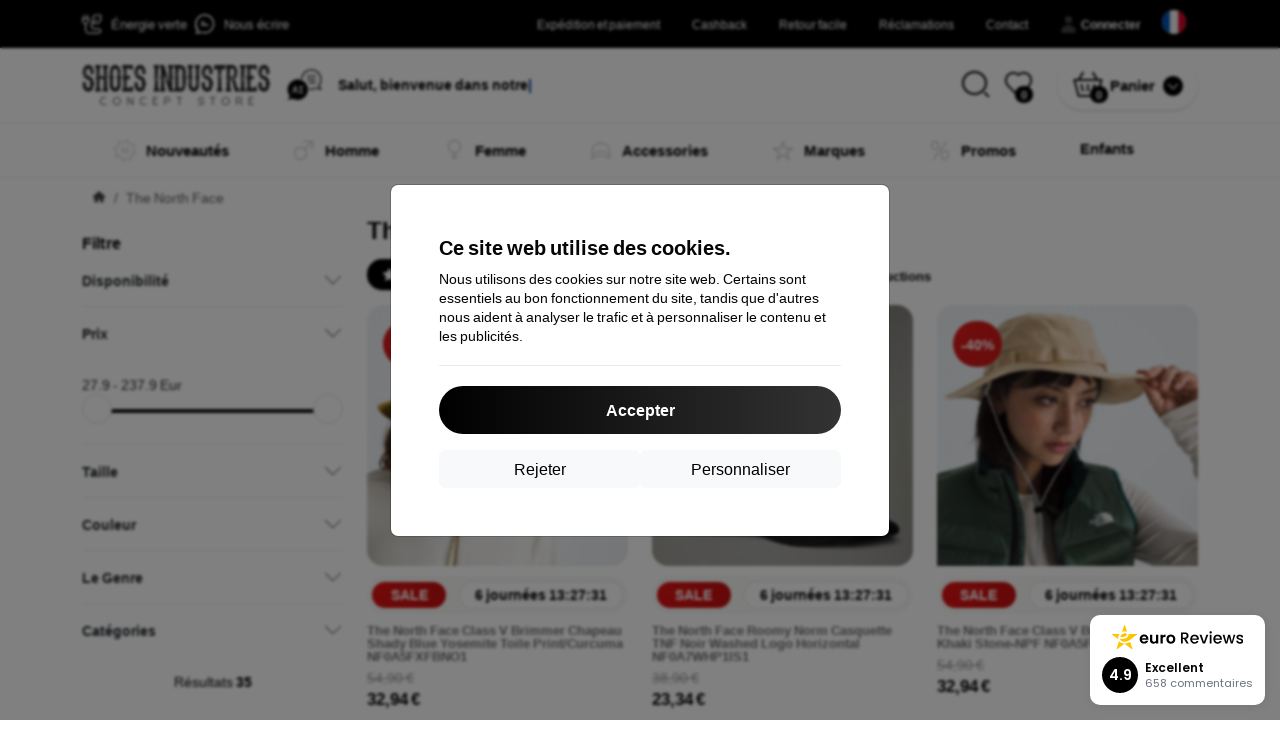

--- FILE ---
content_type: text/html; charset=utf-8
request_url: https://shoesindustries.fr/v/210/the-north-face
body_size: 14296
content:


<!DOCTYPE html>
<html lang="sk" xml:lang="sk">
<head>

    <script type="text/javascript">

        window.dataLayer = window.dataLayer || [];
        window.gtag = window.gtag || function () { dataLayer.push(arguments); };

        window.gtag('consent', 'default', {
            ad_storage: "denied",
            ad_user_data: "denied",
            ad_personalization: "denied",
            personalization_storage: "denied",
            analytics_storage: "denied",
            functionality_storage: "granted",
            security_storage: "granted",
            wait_for_update: 1000
        });
    </script>

    <script>
(function(w,d,s,l,i){w[l]=w[l]||[];w[l].push({'gtm.start': 
new Date().getTime(),event:'gtm.js'});var f=d.getElementsByTagName(s)[0], 
j=d.createElement(s),dl=l!='dataLayer'?'&l='+l:'';j.async=true;j.src= 
'https://www.googletagmanager.com/gtm.js?id='+i+dl;f.parentNode.insertBefore(j,f); 
})(window,document,'script','dataLayer','GTM-TMZQHDC2'); 
</script>


    <meta charset="utf-8" />
    <meta name="viewport" content="width=device-width, initial-scale=1.0">

    <title>The North Face</title>
    



    <link href="/Content/site?v=SGogqh9croTysid6M4lZGDn8Exo8cZXq6mUft9cjWQo1" rel="stylesheet"/>


    <link rel="canonical" href="https://shoesindustries.fr/v/210/the-north-face" />

    <link rel="icon" href="/Content/klient/shoesindustries/Images/favicons/favicon.ico" type="image/x-icon">
    <link rel="apple-touch-icon" sizes="57x57" href="/Content/klient/shoesindustries/Images/favicons/apple-icon-57x57.png">
    <link rel="apple-touch-icon" sizes="60x60" href="/Content/klient/shoesindustries/Images/favicons/apple-icon-60x60.png">
    <link rel="apple-touch-icon" sizes="72x72" href="/Content/klient/shoesindustries/Images/favicons/apple-icon-72x72.png">
    <link rel="apple-touch-icon" sizes="76x76" href="/Content/klient/shoesindustries/Images/favicons/apple-icon-76x76.png">
    <link rel="apple-touch-icon" sizes="114x114" href="/Content/klient/shoesindustries/Images/favicons/apple-icon-114x114.png">
    <link rel="apple-touch-icon" sizes="120x120" href="/Content/klient/shoesindustries/Images/favicons/apple-icon-120x120.png">
    <link rel="apple-touch-icon" sizes="144x144" href="/Content/klient/shoesindustries/Images/favicons/apple-icon-144x144.png">
    <link rel="apple-touch-icon" sizes="152x152" href="/Content/klient/shoesindustries/Images/favicons/apple-icon-152x152.png">
    <link rel="apple-touch-icon" sizes="180x180" href="/Content/klient/shoesindustries/Images/favicons/apple-icon-180x180.png">
    <link rel="icon" type="image/png" sizes="192x192" href="/Content/klient/shoesindustries/Images/favicons/android-icon-192x192.png">
    <link rel="icon" type="image/png" sizes="32x32" href="/Content/klient/shoesindustries/Images/favicons/favicon-32x32.png">
    <link rel="icon" type="image/png" sizes="96x96" href="/Content/klient/shoesindustries/Images/favicons/favicon-96x96.png">
    <link rel="icon" type="image/png" sizes="16x16" href="/Content/klient/shoesindustries/Images/favicons/favicon-16x16.png">
    <link rel="manifest" href="/manifest.json">
    <meta name="msapplication-TileColor" content="#ffffff">
    <meta name="msapplication-TileImage" content="/Content/klient/shoesindustries/Images/favicons/ms-icon-144x144.png">

    <meta name="theme-color" content="#000000">
    <meta name="msapplication-navbutton-color" content="#000000">
    <meta name="apple-mobile-web-app-status-bar-style" content="#000000">


    <link rel="author" href="http://eurion.sk" />
    <link rel="publisher" href="http://eurion.sk" />
    <meta name="application-name" content="eurion-shop" />
    <meta name="generator" content="eurion-shop" />

    <meta name="robots" content="index, follow" />

    <meta name="description" content="" />
    <meta name="keywords" content="" />

    

    <meta name="google-site-verification" content="5LYo7jxKiDLZUrZARLkIm3GhltXw9-tA85Xe_vAIxwc" />
<meta name="google-site-verification" content="BHX8vUl--ripqCOmfa9RSz8Qg91UK0nnrHbcsnxcui0" />
<meta name="facebook-domain-verification" content="dgl5pephsgckil5eux3kzj99ysci9e" />

    
</head>
<body>

    <noscript><iframe src="https://www.googletagmanager.com/ns.html?id=GTM-TMZQHDC2" height="0" width="0" style="display:none;visibility:hidden"> </noscript>

    <div id="ETM-WGT-a172fb41-77b7-4163-9f38-547dc7da5933"></div><script defer src="https://euro.reviews/widget/shops-group/a172fb41-77b7-4163-9f38-547dc7da5933/js"></script>


    <div class="smdWrapperTag"></div>

    

<div id="cookieModal" class="modal" data-easein="bounceDownIn" tabindex="-1"  data-bs-keyboard="false">
    <div class="modal-dialog modal-dialog-centered  ">
        <div class="modal-content">
            <div class="p-5">
                <div class="fw-bold fs-5 mb-2">
                    Ce site web utilise des cookies.
                </div>
                <div  >
                    Nous utilisons des cookies sur notre site web. Certains sont essentiels au bon fonctionnement du site, tandis que d&#39;autres nous aident &#224; analyser le trafic et &#224; personnaliser le contenu et les publicit&#233;s.
                </div>
                <hr />
                <button data-bs-dismiss="modal" class="btn btn-primary flex-grow-1 accept-cookie-btn w-100 order-md-last">Accepter</button>
                <div class="d-flex flex-column flex-md-row align-items-center gap-1 mt-3">
                    <a href="/cookies" class="btn settings-cookie-btn btn-light flex-grow-1 w-100"> Personnaliser </a>
                    <button data-bs-dismiss="modal" class="btn btn-light flex-grow-1 deny-cookie-btn w-100 order-md-first">Rejeter</button>
                </div>
            </div>
        </div>
    </div>
</div>


 

    
    


    <div id="messages">
        
    </div>

<form action="/Account/LogOff" class="navbar-right" id="logoutForm" method="post"><input id="returnDivizia" name="returnDivizia" type="hidden" value="base" /></form>

    <header class="header d-flex flex-column w-100">
        <div class="header__top-panel d-none d-md-block">
            <div class="container">
                <div class="d-flex flex-wrap flex-lg-nowrap w-100 align-items-center justify-content-between">
                    <div class="header__top-panel--left mb-2 mb-lg-0">
                        <div class="d-flex">
<div class="d-flex align-items-center me-2">
<div class="me-1"><img src="/Content/icons/green-energy.svg"></div>
<div><a href="/green-energy">Énergie verte</a></div>
</div>
<div class="d-flex align-items-center">
<div class="me-1"><img src="/Content/klient/shoesindustries/images/envelope.svg"></div>
<div><a href="/contact">Nous écrire</a></div>
</div>
</div>

                    </div>
                    <div class="header__top-panel--right d-flex align-items-center">
                        <div class="d-flex flex-wrap align-items-center justify-content-end me-3">
                            <div class="header__top-panel-pages me-3 d-flex">
                                <a class="first" href="/ShippingPayment">Expédition et paiement</a><a class="first" href="/cashback">Cashback</a><a class="first" href="/Return">Retour facile</a><a class="first" href="/Claim">Réclamations</a><a class="first" href="/contact">Contact</a>
                            </div>

                                <a href="/Account/Login?returnDivizia=base" Class="btn-konto fw-bold d-flex align-items-center">
                                    <i Class="store-icon-user2 text-md me-1"></i>
                                    Connecter
                                </a>
                        </div>
                        <div class="dropdown site-control cursor-pointer"><div class="dropdown-toggle cursor-pointer" data-bs-toggle="dropdown"><span class="show"></span><span class="lang lang-fr"></span></div><div class="dropdown-menu dropdown-menu-end"><div class="text-center fw-bold py-2 control-title">Language</div><div class="lang-control"><span>Français</span> <a href="/lang/init/sk">Slovensky</a><a href="/lang/init/cz">Česky</a><a href="/lang/init/hu">Magyar</a><a href="/lang/init/de">Deutsch</a><a href="/lang/init/at">Deutsch</a><a href="/lang/init/gb">English</a><a href="/lang/init/eu">English</a><a href="/lang/init/pl">Polskie</a><a href="/lang/init/ro">Română</a><a href="/lang/init/hr">Hrvatski</a><a href="/lang/init/hr2">Hrvatski</a><a href="/lang/init/si">Slovenščina</a><a href="/lang/init/be">Français</a><a href="/lang/init/it">Italiano</a><a href="/lang/init/nl">Dutch</a><a href="/lang/init/bg">български</a><a href="/lang/init/es">Español</a><a href="/lang/init/gr">Griego</a><a href="/lang/init/dk">Dansk</a><a href="/lang/init/fi">Suomi</a><a href="/lang/init/se">Svenskt</a><a href="/lang/init/pt">Português</a></div><div class="text-center fw-bold py-2 control-title">Nous sommes en</div><div class="domain-control"><a href="https://ShoesIndustries.sk"><span class="lang lang-sk"></span><span>ShoesIndustries.sk</span></a><a href="https://ShoesIndustries.cz"><span class="lang lang-cz"></span><span>ShoesIndustries.cz</span></a><a href="https://ShoesIndustries.hu"><span class="lang lang-hu"></span><span>ShoesIndustries.hu</span></a><a href="https://ShoesIndustries.ro"><span class="lang lang-ro"></span><span>ShoesIndustries.ro</span></a><a href="https://ShoesIndustries.de"><span class="lang lang-de"></span><span>ShoesIndustries.de</span></a><a href="https://ShoesIndustries.at"><span class="lang lang-at"></span><span>ShoesIndustries.at</span></a><a href="https://ShoesIndustries.fr"><span class="lang lang-fr"></span><span>ShoesIndustries.fr</span></a><a href="https://ShoesIndustries.it"><span class="lang lang-it"></span><span>ShoesIndustries.it</span></a><a href="https://ShoesIndustries.es"><span class="lang lang-es"></span><span>ShoesIndustries.es</span></a><a href="https://ShoesIndustries.hr"><span class="lang lang-hr"></span><span>ShoesIndustries.hr</span></a><a href="https://ShoesIndustries.si"><span class="lang lang-si"></span><span>ShoesIndustries.si</span></a><a href="https://ShoesIndustries.gr"><span class="lang lang-gr"></span><span>ShoesIndustries.gr</span></a><a href="https://ShoesIndustries.com"><span class="lang lang-eu"></span><span>ShoesIndustries.com</span></a></div></div></div>
                    </div>
                </div>
            </div>
        </div>
        <div class="header__mobile-menu d-md-none">
            <div class="container px-3">
                <div class="d-flex w-100 justify-content-between">
                    <div class="d-flex align-items-center">
                        <div class="header__mobile-menu-icon d-flex flex-column align-items-center btn-toggle-canvas">
                            <div id="nav-icon">
                                <span></span>
                                <span></span>
                                <span></span>
                            </div>
                            <span>MENU</span>
                        </div>
                        <div class="mobile-menu-logo ms-3">
                            <div><a href="/"><img src="/Content/klient/shoesindustries/Images/store_logo.svg" alt="Shoesindustries.fr"></a></div>

                        </div>
                    </div>
                    <div class="d-flex align-items-center">
                        <div class="header-mobile-control btn-toggle-search header-mobile-control-spacing">
                            <i class="store-icon-searchx icon-search"></i>
                        </div>
                        <div class="header-mobile-control header-mobile-control-spacing">
                                <a href="/Account/Login?returnDivizia=base"><i class="store-icon-user"></i> </a>

                        </div>
                        <div class="header-mobile-control">
                            <a class="header-mobile-link" href="/cart">
                                <i class="store-icon-shopping-cart-solid"></i>
                                <span class="badge">0</span>
                            </a>
                        </div>
                    </div>
                </div>
            </div>
        </div>
        <div class="header__main-panel">
            <div class="container">
                <div class="d-flex justify-content-between align-items-center">
                    <div class="header__logo-col d-none d-md-block">
                        <div class="header__logo" id="logo">
                            <div><a href="/"><img src="/Content/klient/shoesindustries/Images/store_logo.svg" alt="Shoesindustries.fr"></a></div>
        
            <div Class="ai-bar">
                <a href="/maven">
                    <div class="d-flex">
                        <div>
                            <img src="/Content/maven/s1icon.webp"  />
                        </div>
                        <div class="ai-content">
                            <span id="typed3"></span>
                        </div>
                    </div>
                </a>
            </div>
        
                        </div>
                    </div>
                    <div Class="header__search-col px-md-0 d-none d-md-block mb-3 mb-md-0">
                        <div id="search-control" Class="search-control ">
                            <form method="get" action="/katalog">
                                <div Class="d-flex align-items-center">
                                    <input autocomplete="off" class="form-control" id="q" name="q" placeholder="Recherche " type="text" value="" />
                                    <Button type="submit" Class="btn-search d-flex align-items-center"><i Class="store-icon-searchx"></i></Button>
                                </div>
                            </form>
                            <div id="search-suggestion" Class="d-none"></div>

                        </div>
                        <div id="search-drop" Class="d-none"></div>
                    </div>
                    <div Class="header-cart-col d-none d-md-block">
                        <div Class="user-panel d-flex align-items-center">
                            <div class="user-controls d-flex align-items-center"><a href="/oblubene"><i class="store-icon-heart-solid"></i><span class="badge"><span class="count-oblubene">0</span></span></a></div>
                            <div id="kosik-control">
                                <div>
                                    <a class="btn-kosik" href="/cart">
                                        <div class="btn-kosik-icon">
                                            <i class="store-icon-shopping-cart-solid me-2"></i>
                                            <span Class="badge">0</span>
                                        </div>
                                        <div>
                                            <span class="btn-kosik-text">
Panier                                            </span>
                                        </div>
                                    </a>
                                </div>
                                <div Class="dropdown">
                                    <button id="btn-mini-kosik" Class="btn dropdown-toggle btn-kosik hidden-xs no-caret" data-bs-toggle="dropdown" type="button">
                                        <i Class="store-icon-angle-down-solid"></i>
                                    </button>
                                    <div Class="dropdown-menu dropdown-menu-end mini-kosik-dropdown-menu" role="menu" aria-labelledby="btn-mini-kosik">
                                        <div id="mini-kosik-data"></div>
                                    </div>
                                </div>

                            </div>
                        </div>
                    </div>
                </div>
            </div>
        </div>
        <div Class="header__main-menu">
            <div Class="container">
                <nav id="navigation" Class="navigation">
                    <div Class="nav-menus-wrapper">
                        <div Class="header__mobile-header d-flex mobile-controls d-md-none justify-content-between align-items-center  ">
                            <div>
                                <div class="dropdown site-control cursor-pointer"><div class="dropdown-toggle cursor-pointer" data-bs-toggle="dropdown"><span class="show"></span><span class="lang lang-fr"></span></div><div class="dropdown-menu dropdown-menu-end"><div class="text-center fw-bold py-2 control-title">Language</div><div class="lang-control"><span>Français</span> <a href="/lang/init/sk">Slovensky</a><a href="/lang/init/cz">Česky</a><a href="/lang/init/hu">Magyar</a><a href="/lang/init/de">Deutsch</a><a href="/lang/init/at">Deutsch</a><a href="/lang/init/gb">English</a><a href="/lang/init/eu">English</a><a href="/lang/init/pl">Polskie</a><a href="/lang/init/ro">Română</a><a href="/lang/init/hr">Hrvatski</a><a href="/lang/init/hr2">Hrvatski</a><a href="/lang/init/si">Slovenščina</a><a href="/lang/init/be">Français</a><a href="/lang/init/it">Italiano</a><a href="/lang/init/nl">Dutch</a><a href="/lang/init/bg">български</a><a href="/lang/init/es">Español</a><a href="/lang/init/gr">Griego</a><a href="/lang/init/dk">Dansk</a><a href="/lang/init/fi">Suomi</a><a href="/lang/init/se">Svenskt</a><a href="/lang/init/pt">Português</a></div><div class="text-center fw-bold py-2 control-title">Nous sommes en</div><div class="domain-control"><a href="https://ShoesIndustries.sk"><span class="lang lang-sk"></span><span>ShoesIndustries.sk</span></a><a href="https://ShoesIndustries.cz"><span class="lang lang-cz"></span><span>ShoesIndustries.cz</span></a><a href="https://ShoesIndustries.hu"><span class="lang lang-hu"></span><span>ShoesIndustries.hu</span></a><a href="https://ShoesIndustries.ro"><span class="lang lang-ro"></span><span>ShoesIndustries.ro</span></a><a href="https://ShoesIndustries.de"><span class="lang lang-de"></span><span>ShoesIndustries.de</span></a><a href="https://ShoesIndustries.at"><span class="lang lang-at"></span><span>ShoesIndustries.at</span></a><a href="https://ShoesIndustries.fr"><span class="lang lang-fr"></span><span>ShoesIndustries.fr</span></a><a href="https://ShoesIndustries.it"><span class="lang lang-it"></span><span>ShoesIndustries.it</span></a><a href="https://ShoesIndustries.es"><span class="lang lang-es"></span><span>ShoesIndustries.es</span></a><a href="https://ShoesIndustries.hr"><span class="lang lang-hr"></span><span>ShoesIndustries.hr</span></a><a href="https://ShoesIndustries.si"><span class="lang lang-si"></span><span>ShoesIndustries.si</span></a><a href="https://ShoesIndustries.gr"><span class="lang lang-gr"></span><span>ShoesIndustries.gr</span></a><a href="https://ShoesIndustries.com"><span class="lang lang-eu"></span><span>ShoesIndustries.com</span></a></div></div></div>
                            </div>
                            <div class="user-controls d-flex align-items-center"><a href="/oblubene"><i class="store-icon-heart-solid"></i><span class="badge"><span class="count-oblubene">0</span></span></a></div>
                            <div> <Span Class='nav-menus-wrapper-close-button'><i class="store-icon-times-solid"></i></Span></div>
                        </div>
                        <ul Class="nav-menu navigation-links">
                            <li><a class="" href="/new"><i class="mi mi-new"></i><span>Nouveautés</span></a></li><li><a class="expander" href="/Catalogue/420/homme"><i class="mi mi-male"></i><span>Homme</span></a><div class="megamenu-panel"><div class="megamenu-lists"><ul class="megamenu-list list-col-3"><li class="megamenu-list-title"><a href="/Catalogue/429/chaussure">Chaussure</a></li><li><a href="/Catalogue/430/baskets">Baskets</a></li><li><a href="/Catalogue/431/chaussures">Chaussures</a></li><li><a href="/Catalogue/432/claquettes">Claquettes</a></li></ul><ul class="megamenu-list list-col-3"><li class="megamenu-list-title"><a href="/Catalogue/433/vetements">Vêtements</a></li><li><a href="/Catalogue/434/t-shirts-et-chemises">T-shirts et chemises</a></li><li><a href="/Catalogue/435/sweatshirts-et-pulls">Sweatshirts et pulls</a></li><li><a href="/Catalogue/436/pantalons">Pantalons</a></li><li><a href="/Catalogue/442/vestes-et-manteaux">Vestes et manteaux</a></li><li><a href="/Catalogue/443/maillots-de-bain">Maillots de bain</a></li><li><a href="/Catalogue/510/chemises">Chemises</a></li><li><a href="/Catalogue/522/pantalons">Pantalons</a></li><li><a href="/Catalogue/531/gilet">Gilet</a></li><li><a href="/Catalogue/529/shorts">Shorts</a></li></ul><div class="megamenu-list list-col-3"><div class="brands-title">Marques préférées</div><div id="brands-menu420" class="brands-menu"><ul><li><a href="/Catalogue/420/homme?v=201"><img data-src="https://shoesindustries.com/assets/1/converse1.png" alt="Converse" /></a></li><li><a href="/Catalogue/420/homme?v=202"><img data-src="https://shoesindustries.com/assets/1/puma1.png" alt="Puma" /></a></li><li><a href="/Catalogue/420/homme?v=203"><img data-src="https://shoesindustries.com/assets/1/newbalance1.png" alt="New Balance" /></a></li><li><a href="/Catalogue/420/homme?v=205"><img data-src="https://shoesindustries.com/assets/1/fullhardy1.png" alt="Fullhardy" /></a></li><li><a href="/Catalogue/420/homme?v=206"><img data-src="https://shoesindustries.com/assets/1/zapatos1.png" alt="Zapatos" /></a></li><li><a href="/Catalogue/420/homme?v=207"><img data-src="https://shoesindustries.com/assets/1/newera1.png" alt="New Era" /></a></li><li><a href="/Catalogue/420/homme?v=209"><img data-src="https://shoesindustries.com/assets/1/drmartens1.png" alt="Dr.Martens" /></a></li><li><a href="/Catalogue/420/homme?v=210"><img data-src="https://shoesindustries.com/assets/loga/tnf.png" alt="The North Face" /></a></li><li><a href="/Catalogue/420/homme?v=215"><img data-src="https://shoesindustries.com/assets/1/rains1.png" alt="Rains" /></a></li><li><a href="/Catalogue/420/homme?v=217"><img data-src="https://shoesindustries.com/assets/1/carhartt1.png" alt="Carhartt WIP" /></a></li><li><a href="/Catalogue/420/homme?v=218"><img data-src="https://shoesindustries.com/assets/1/sneaky1.png" alt="Sneaky" /></a></li><li><a href="/Catalogue/420/homme?v=222"><img data-src="https://shoesindustries.com/assets/1/shoesindustries1.png" alt="Shoes Industries" /></a></li><li><a href="/Catalogue/420/homme?v=229"><img data-src="https://shoesindustries.com/assets/1/huf1.png" alt="Huf" /></a></li><li><a href="/Catalogue/420/homme?v=230"><img data-src="https://shoesindustries.com/assets/1/market1.png" alt="Chinatown Market" /></a></li><li><a href="/Catalogue/420/homme?v=237"><img data-src="https://shoesindustries.com/assets/1/on1.png" alt="On Running" /></a></li><li><a href="/Catalogue/420/homme?v=251"><img data-src="https://shoesindustries.com/assets/1/komono1.png" alt="Komono" /></a></li><li><a href="/Catalogue/420/homme?v=252"><img data-src="https://shoesindustries.com/assets/1/cariuma1.png" alt="Cariuma" /></a></li><li><a href="/Catalogue/420/homme?v=256"><img data-src="https://shoesindustries.com/assets/1/Lundhags.png" alt="Lundhags" /></a></li><li><a href="/Catalogue/420/homme?v=257"><img data-src="https://shoesindustries.com/assets/1/D.Franklin.png" alt="D.Franklin" /></a></li></ul></div></div></div></div><i class="expnd store-icon-menu-plus"></i></li><li><a class="expander" href="/Catalogue/421/femme"><i class="mi mi-female"></i><span>Femme</span></a><div class="megamenu-panel"><div class="megamenu-lists"><ul class="megamenu-list list-col-3"><li class="megamenu-list-title"><a href="/Catalogue/438/chaussure">Chaussure</a></li><li><a href="/Catalogue/439/baskets">Baskets</a></li><li><a href="/Catalogue/440/chaussures">Chaussures</a></li><li><a href="/Catalogue/441/claquettes">Claquettes</a></li></ul><ul class="megamenu-list list-col-3"><li class="megamenu-list-title"><a href="/Catalogue/437/vetements">Vêtements</a></li><li><a href="/Catalogue/528/pantalons">Pantalons</a></li><li><a href="/Catalogue/446/t-shirts-et-chemises">T-shirts et chemises</a></li><li><a href="/Catalogue/447/sweatshirts-et-pulls">Sweatshirts et pulls</a></li><li><a href="/Catalogue/448/pantalons">Pantalons</a></li><li><a href="/Catalogue/449/vestes-et-manteaux">Vestes et manteaux</a></li><li><a href="/Catalogue/530/shorts">Shorts</a></li></ul><div class="megamenu-list list-col-3"><div class="brands-title">Marques préférées</div><div id="brands-menu421" class="brands-menu"><ul><li><a href="/Catalogue/421/femme?v=196"><img data-src="https://shoesindustries.com/assets/1/arkk1.png" alt="ARKK Copenhagen" /></a></li><li><a href="/Catalogue/421/femme?v=201"><img data-src="https://shoesindustries.com/assets/1/converse1.png" alt="Converse" /></a></li><li><a href="/Catalogue/421/femme?v=202"><img data-src="https://shoesindustries.com/assets/1/puma1.png" alt="Puma" /></a></li><li><a href="/Catalogue/421/femme?v=203"><img data-src="https://shoesindustries.com/assets/1/newbalance1.png" alt="New Balance" /></a></li><li><a href="/Catalogue/421/femme?v=205"><img data-src="https://shoesindustries.com/assets/1/fullhardy1.png" alt="Fullhardy" /></a></li><li><a href="/Catalogue/421/femme?v=206"><img data-src="https://shoesindustries.com/assets/1/zapatos1.png" alt="Zapatos" /></a></li><li><a href="/Catalogue/421/femme?v=207"><img data-src="https://shoesindustries.com/assets/1/newera1.png" alt="New Era" /></a></li><li><a href="/Catalogue/421/femme?v=209"><img data-src="https://shoesindustries.com/assets/1/drmartens1.png" alt="Dr.Martens" /></a></li><li><a href="/Catalogue/421/femme?v=210"><img data-src="https://shoesindustries.com/assets/loga/tnf.png" alt="The North Face" /></a></li><li><a href="/Catalogue/421/femme?v=213"><img data-src="https://shoesindustries.com/assets/1/vans1.png" alt="Vans" /></a></li><li><a href="/Catalogue/421/femme?v=215"><img data-src="https://shoesindustries.com/assets/1/rains1.png" alt="Rains" /></a></li><li><a href="/Catalogue/421/femme?v=217"><img data-src="https://shoesindustries.com/assets/1/carhartt1.png" alt="Carhartt WIP" /></a></li><li><a href="/Catalogue/421/femme?v=218"><img data-src="https://shoesindustries.com/assets/1/sneaky1.png" alt="Sneaky" /></a></li><li><a href="/Catalogue/421/femme?v=222"><img data-src="https://shoesindustries.com/assets/1/shoesindustries1.png" alt="Shoes Industries" /></a></li><li><a href="/Catalogue/421/femme?v=225"><img data-src="https://shoesindustries.com/assets/1/champion1.png" alt="Champion" /></a></li><li><a href="/Catalogue/421/femme?v=229"><img data-src="https://shoesindustries.com/assets/1/huf1.png" alt="Huf" /></a></li><li><a href="/Catalogue/421/femme?v=237"><img data-src="https://shoesindustries.com/assets/1/on1.png" alt="On Running" /></a></li><li><a href="/Catalogue/421/femme?v=251"><img data-src="https://shoesindustries.com/assets/1/komono1.png" alt="Komono" /></a></li><li><a href="/Catalogue/421/femme?v=252"><img data-src="https://shoesindustries.com/assets/1/cariuma1.png" alt="Cariuma" /></a></li><li><a href="/Catalogue/421/femme?v=256"><img data-src="https://shoesindustries.com/assets/1/Lundhags.png" alt="Lundhags" /></a></li><li><a href="/Catalogue/421/femme?v=257"><img data-src="https://shoesindustries.com/assets/1/D.Franklin.png" alt="D.Franklin" /></a></li></ul></div></div></div></div><i class="expnd store-icon-menu-plus"></i></li><li><a class="expander" href="/Catalogue/422/accessories"><i class="mi mi-cap"></i><span>Accessories</span></a><div class="megamenu-panel"><div class="megamenu-lists"><ul class="megamenu-list list-col-2"><li class="megamenu-list-title"><a href="/Catalogue/494/accessories">Accessories</a></li><li><a href="/Catalogue/504/echarpes">Écharpes</a></li><li><a href="/Catalogue/509/chapeaux">Chapeaux</a></li><li><a href="/Catalogue/490/entretien-des-chaussures">Entretien des chaussures</a></li><li><a href="/Catalogue/476/sacs-et-sacs-a-dos">Sacs et sacs à dos</a></li><li><a href="/Catalogue/472/casquettes-et-bouchons">Casquettes et bouchons</a></li><li><a href="/Catalogue/477/sunglasses">SUNGLASSES</a></li><li><a href="/Catalogue/474/ceintures">Ceintures</a></li><li><a href="/Catalogue/475/portefeuilles">Portefeuilles</a></li><li><a href="/Catalogue/473/chaussettes">Chaussettes</a></li><li><a href="/Catalogue/496/sacs-banane">Sacs banane</a></li><li><a href="/Catalogue/527/accessories">Accessories</a></li></ul><div class="megamenu-list list-col-2"><div class="brands-title">Marques préférées</div><div id="brands-menu422" class="brands-menu"><ul><li><a href="/Catalogue/422/accessories?v=202"><img data-src="https://shoesindustries.com/assets/1/puma1.png" alt="Puma" /></a></li><li><a href="/Catalogue/422/accessories?v=205"><img data-src="https://shoesindustries.com/assets/1/fullhardy1.png" alt="Fullhardy" /></a></li><li><a href="/Catalogue/422/accessories?v=206"><img data-src="https://shoesindustries.com/assets/1/zapatos1.png" alt="Zapatos" /></a></li><li><a href="/Catalogue/422/accessories?v=207"><img data-src="https://shoesindustries.com/assets/1/newera1.png" alt="New Era" /></a></li><li><a href="/Catalogue/422/accessories?v=210"><img data-src="https://shoesindustries.com/assets/loga/tnf.png" alt="The North Face" /></a></li><li><a href="/Catalogue/422/accessories?v=215"><img data-src="https://shoesindustries.com/assets/1/rains1.png" alt="Rains" /></a></li><li><a href="/Catalogue/422/accessories?v=217"><img data-src="https://shoesindustries.com/assets/1/carhartt1.png" alt="Carhartt WIP" /></a></li><li><a href="/Catalogue/422/accessories?v=218"><img data-src="https://shoesindustries.com/assets/1/sneaky1.png" alt="Sneaky" /></a></li><li><a href="/Catalogue/422/accessories?v=222"><img data-src="https://shoesindustries.com/assets/1/shoesindustries1.png" alt="Shoes Industries" /></a></li><li><a href="/Catalogue/422/accessories?v=229"><img data-src="https://shoesindustries.com/assets/1/huf1.png" alt="Huf" /></a></li><li><a href="/Catalogue/422/accessories?v=237"><img data-src="https://shoesindustries.com/assets/1/on1.png" alt="On Running" /></a></li><li><a href="/Catalogue/422/accessories?v=251"><img data-src="https://shoesindustries.com/assets/1/komono1.png" alt="Komono" /></a></li><li><a href="/Catalogue/422/accessories?v=252"><img data-src="https://shoesindustries.com/assets/1/cariuma1.png" alt="Cariuma" /></a></li><li><a href="/Catalogue/422/accessories?v=253"><img data-src="https://shoesindustries.com/assets/1/JM1.png" alt="Jason Markk" /></a></li><li><a href="/Catalogue/422/accessories?v=254"><img data-src="https://shoesindustries.com/assets/1/capslab.png" alt="Capslab" /></a></li><li><a href="/Catalogue/422/accessories?v=255"><img data-src="https://shoesindustries.com/assets/1/goorinbros.png" alt="Goorin Bros" /></a></li><li><a href="/Catalogue/422/accessories?v=256"><img data-src="https://shoesindustries.com/assets/1/Lundhags.png" alt="Lundhags" /></a></li><li><a href="/Catalogue/422/accessories?v=257"><img data-src="https://shoesindustries.com/assets/1/D.Franklin.png" alt="D.Franklin" /></a></li></ul></div></div></div></div><i class="expnd store-icon-menu-plus"></i></li><li><a class="expander" href="/Catalogue/415/marques"><i class="mi mi-star"></i><span>Marques</span></a><div class="megamenu-panel"><div class="megamenu-lists"><ul class="megamenu-list list-col-3"><li class="megamenu-list-title megamenu-list-title-range">A-D</li><li><a href="/v/217/carhartt-wip">Carhartt WIP</a></li><li><a href="/v/254/">Capslab</a></li><li><a href="/v/252/">Cariuma</a></li><li><a href="/v/230/chinatown-market">Chinatown Market</a></li><li><a href="/v/201/converse">Converse</a></li><li><a href="/v/257/">D.Franklin</a></li><li><a href="/v/209/dr-martens">Dr.Martens</a></li></ul><ul class="megamenu-list list-col-3"><li class="megamenu-list-title megamenu-list-title-range">E-H</li><li><a href="/v/205/fullhardy">Fullhardy</a></li><li><a href="/v/229/huf">HUF</a></li><li><a href="/v/255/">Goorin Bros.</a></li></ul><ul class="megamenu-list list-col-3"><li class="megamenu-list-title megamenu-list-title-range">I-L</li><li><a href="/v/253/">Jason Markk</a></li><li><a href="/v/251/">Komono</a></li><li><a href="/v/256/">Lundhags</a></li></ul><ul class="megamenu-list list-col-3"><li class="megamenu-list-title megamenu-list-title-range">M-P</li><li><a href="/v/203/new-balance">New Balance</a></li><li><a href="/Catalogue/461/new-era">New Era</a></li><li><a href="/v/237/">On Running</a></li><li><a href="/v/202/puma">Puma</a></li></ul><ul class="megamenu-list list-col-3"><li class="megamenu-list-title megamenu-list-title-range">Q-T</li><li><a href="/v/215/rains">Rains</a></li><li><a href="/v/218/sneaky">Sneaky</a></li><li><a href="/v/210/the-north-face">The North Face</a></li></ul><ul class="megamenu-list list-col-3"><li class="megamenu-list-title megamenu-list-title-range">U-Z</li><li><a href="/v/213/vans">Vans</a></li><li><a href="/v/206/zapatos">Zapatos</a></li></ul></div></div><i class="expnd store-icon-menu-plus"></i></li><li><a class="expander" href="/shopall?z=1"><i class="mi mi-percent"></i><span>Promos</span></a><div class="megamenu-panel"><div class="megamenu-lists"><ul class="megamenu-list list-col-3"><li class="megamenu-list-title megamenu-list-title-range"><a href="/shopall?z=1">Selon le montant de la remise</a></li></li><li><a href="/shopall?z=1">Tous</a></li><li><a href="/shopall?z=10">Remises de 10%</a></li><li><a href="/shopall?z=30">Remises de 30%</a></li><li><a href="/shopall?z=50">Remises de 50%</a></li><li class="megamenu-list-title megamenu-list-title-range"><a href="/shopall?z=321">Remises spéciales</a></li></li><li><a href="/shopall?z=321">Offres spéciales </a></li></ul><ul class="megamenu-list list-col-3"><li class="megamenu-list-title megamenu-list-title-range"><a href="#">Remises selon les catégories</a></li><li><a href="/Catalogue/420/homme?z=1">Homme</a></li><li><a href="/Catalogue/421/femme?z=1">Femme</a></li><li><a href="/Catalogue/422/accessories?z=1">Accessories</a></li></ul><div class="megamenu-list list-col-3"><div class="brands-title">Remises selon la marque </div><div id="brands-menu416" class="brands-menu"><ul><li><a href="/shopall?v=217&z=1"><img data-src="https://shoesindustries.com/assets/1/carhartt1.png" alt="Carhartt WIP" /></a></li><li><a href="/shopall?v=237&z=1"><img data-src="https://shoesindustries.com/assets/1/on1.png" alt="On Running" /></a></li><li><a href="/shopall?v=209&z=1"><img data-src="https://shoesindustries.com/assets/1/drmartens1.png" alt="Dr.Martens" /></a></li><li><a href="/shopall?v=210&z=1"><img data-src="https://shoesindustries.com/assets/loga/tnf.png" alt="The North Face" /></a></li><li><a href="/shopall?v=229&z=1"><img data-src="https://shoesindustries.com/assets/1/huf1.png" alt="Huf" /></a></li><li><a href="/shopall?v=207&z=1"><img data-src="https://shoesindustries.com/assets/1/newera1.png" alt="New Era" /></a></li><li><a href="/shopall?v=251&z=1"><img data-src="https://shoesindustries.com/assets/1/komono1.png" alt="Komono" /></a></li><li><a href="/shopall?v=252&z=1"><img data-src="https://shoesindustries.com/assets/1/cariuma1.png" alt="Cariuma" /></a></li><li><a href="/shopall?v=253&z=1"><img data-src="https://shoesindustries.com/assets/1/JM1.png" alt="Jason Markk" /></a></li><li><a href="/shopall?v=254&z=1"><img data-src="https://shoesindustries.com/assets/1/capslab.png" alt="Capslab" /></a></li><li><a href="/shopall?v=255&z=1"><img data-src="https://shoesindustries.com/assets/1/goorinbros.png" alt="Goorin Bros" /></a></li><li><a href="/shopall?v=256&z=1"><img data-src="https://shoesindustries.com/assets/1/Lundhags.png" alt="Lundhags" /></a></li><li><a href="/shopall?v=257&z=1"><img data-src="https://shoesindustries.com/assets/1/D.Franklin.png" alt="D.Franklin" /></a></li><li><a href="/shopall?v=213&z=1"><img data-src="https://shoesindustries.com/assets/1/vans1.png" alt="Vans" /></a></li><li><a href="/shopall?v=215&z=1"><img data-src="https://shoesindustries.com/assets/1/rains1.png" alt="Rains" /></a></li><li><a href="/shopall?v=196&z=1"><img data-src="https://shoesindustries.com/assets/1/arkk1.png" alt="ARKK Copenhagen" /></a></li><li><a href="/shopall?v=201&z=1"><img data-src="https://shoesindustries.com/assets/1/converse1.png" alt="Converse" /></a></li><li><a href="/shopall?v=202&z=1"><img data-src="https://shoesindustries.com/assets/1/puma1.png" alt="Puma" /></a></li><li><a href="/shopall?v=203&z=1"><img data-src="https://shoesindustries.com/assets/1/newbalance1.png" alt="New Balance" /></a></li><li><a href="/shopall?v=205&z=1"><img data-src="https://shoesindustries.com/assets/1/fullhardy1.png" alt="Fullhardy" /></a></li><li><a href="/shopall?v=206&z=1"><img data-src="https://shoesindustries.com/assets/1/zapatos1.png" alt="Zapatos" /></a></li><li><a href="/shopall?v=230&z=1"><img data-src="https://shoesindustries.com/assets/1/market1.png" alt="Chinatown Market" /></a></li><li><a href="/shopall?v=233&z=1"><img data-src="https://shoesindustries.com/assets/loga-znacky/adidas_logo.png" alt="Adidas Originals" /></a></li><li><a href="/shopall?v=218&z=1"><img data-src="https://shoesindustries.com/assets/1/sneaky1.png" alt="Sneaky" /></a></li><li><a href="/shopall?v=222&z=1"><img data-src="https://shoesindustries.com/assets/1/shoesindustries1.png" alt="Shoes Industries" /></a></li><li><a href="/shopall?v=225&z=1"><img data-src="https://shoesindustries.com/assets/1/champion1.png" alt="Champion" /></a></li></ul></div></div></div></div><i class="expnd store-icon-menu-plus"></i></li><li><a class="" href="/Catalogue/542/enfants"><span>Enfants</span></a></li>
                        </ul>
                        <div Class="m-stranky d-md-none">
                            <div Class="fw-bolder mb-2">Shopping</div>
                            <a class="first" href="/ShippingPayment">Expédition et paiement</a><a class="first" href="/cashback">Cashback</a><a class="first" href="/Return">Retour facile</a><a class="first" href="/Claim">Réclamations</a><a class="first" href="/contact">Contact</a><a class="first" href="/Tag/a-propos-de-nous">À propos de nous</a>

                        </div>

                    </div>
                </nav>
            </div>
        </div>

            
                <div Class="breadcrumbs-cn ">

                    <div Class="container touch-x">
                        <div class="touch-content">
                            <div class="row"><div class="col-12 col-sm-8"><ol class="breadcrumb"><li class="breadcrumb-item"><a href="/"><span class="store-icon-home-solid"></span></a></li><li class="breadcrumb-item active">The North Face</li></ol></div></div>
                        </div>
                    </div>
                </div>
            
    </header>

    <div Class="body-content ">
        

<div class="k-wrap">
    <div class="katalog-m-header d-flex d-md-none justify-content-between align-items-center">
        <div>
            <div class="katalog-m-title d-flex align-items-center">
                <a href="/" class="d-flex align-items-center"><span Class="store-icon-angle-left-solid text-lg"></span></a>
                <div class="page-header"><h1>The North Face</h1></div>
            </div>
        </div>
        <div id="filter-button">
            <div Class="btn-filter filter-open d-flex align-items-center" data-panel="main">
                <span Class="store-icon-filter-solid me-2 text-primary-400"></span>
                <div>Filtre</div>
            </div>
        </div>
    </div>
        <div id="katalog" class="container base">
        <div class="row">
                <div Class="col-lg-3">

                    <div id="filter" Class="filter-content sc d-none d-lg-block">


                        <div Class="f-t">Filtre</div>

                        <div class="filter-holder">
                            <div class="filter-body">
                                <div class="accordion"><div class="f-i accordion-item " data-vl="-6" data-typ="0"><div class="f-i-t accordion-header"><button data-bs-target="#collapseFI-6" type="button" data-bs-toggle="collapse" class="accordion-button collapsed">Disponibilité</button></div><div id="collapseFI-6" class="f-i-c accordion-collapse collapse "><div class="f-i-c-i "><div class="f-i-i "><label class="cb-container single ">Immédiatement pour expédition<input class="check" type="checkbox" data-id="1" /><span class="checkmark"></span></label></div><div class="f-i-i "><label class="cb-container single ">Envoyé dans les 7 jours<input class="check" type="checkbox" data-id="3" /><span class="checkmark"></span></label></div><div class="f-i-i "><label class="cb-container single ">Envoyé dans les 2 jours<input class="check" type="checkbox" data-id="2" /><span class="checkmark"></span></label></div></div></div></div><div class="f-i accordion-item " data-vl="-5" data-typ="1"><div class="f-i-t accordion-header"><button data-bs-target="#collapseFI-5" type="button" data-bs-toggle="collapse" class="accordion-button collapsed">Prix</button></div><div id="collapseFI-5" class="f-i-c accordion-collapse collapse show"><div class="f-i-c-i "><span class="rVl-5Od"></span> - <span class="rVl-5Do"></span> Eur<div class="range" type="text" data-vl="-5" data-dpl="1" data-min="27.9" data-max="237.9"></div></div></div></div><div class="f-i accordion-item " data-vl="-7" data-typ="0"><div class="f-i-t accordion-header"><button data-bs-target="#collapseFI-7" type="button" data-bs-toggle="collapse" class="accordion-button collapsed">taille</button></div><div id="collapseFI-7" class="f-i-c accordion-collapse collapse "><div class="input-group kompatibility-suggestion"><input type="text" class="form-control"  /><span class="input-group-text"><span class="store-icon-search-solid"></span></span></div><div class="f-i-c-i f-g"><div class="f-i-i "><label class="cb-container  ">L<input class="check" type="checkbox" data-id="102" /><span class="checkmark"></span></label></div><div class="f-i-i "><label class="cb-container  ">M<input class="check" type="checkbox" data-id="101" /><span class="checkmark"></span></label></div><div class="f-i-i "><label class="cb-container  ">XL<input class="check" type="checkbox" data-id="103" /><span class="checkmark"></span></label></div><div class="f-i-i "><label class="cb-container  ">S-M<input class="check" type="checkbox" data-id="131" /><span class="checkmark"></span></label></div><div class="f-i-i "><label class="cb-container  ">S<input class="check" type="checkbox" data-id="104" /><span class="checkmark"></span></label></div><div class="f-i-i "><label class="cb-container  ">30<input class="check" type="checkbox" data-id="200" /><span class="checkmark"></span></label></div><div class="f-i-i "><label class="cb-container  ">32<input class="check" type="checkbox" data-id="168" /><span class="checkmark"></span></label></div><div class="f-i-i "><label class="cb-container  ">34<input class="check" type="checkbox" data-id="169" /><span class="checkmark"></span></label></div><div class="f-i-i "><label class="cb-container  ">36<input class="check" type="checkbox" data-id="81" /><span class="checkmark"></span></label></div><div class="f-i-i "><label class="cb-container  ">39<input class="check" type="checkbox" data-id="87" /><span class="checkmark"></span></label></div><div class="f-i-i "><label class="cb-container  ">40<input class="check" type="checkbox" data-id="89" /><span class="checkmark"></span></label></div><div class="f-i-i "><label class="cb-container  ">40.5<input class="check" type="checkbox" data-id="90" /><span class="checkmark"></span></label></div><div class="f-i-i "><label class="cb-container  ">42<input class="check" type="checkbox" data-id="93" /><span class="checkmark"></span></label></div></div></div></div><div class="f-i accordion-item " data-vl="110" data-typ="0"><div class="f-i-t accordion-header"><button data-bs-target="#collapseFI110" type="button" data-bs-toggle="collapse" class="accordion-button collapsed">Couleur</button></div><div id="collapseFI110" class="f-i-c accordion-collapse collapse "><div class="input-group kompatibility-suggestion"><input type="text" class="form-control"  /><span class="input-group-text"><span class="store-icon-search-solid"></span></span></div><div class="f-i-c-i f-g"><div class="f-i-i "><label class="cb-container  "><div class="f-color"><div style="background: #F5F5DC"></div> Beige</div><input class="check" type="checkbox" data-id="380" /><span class="checkmark"></span></label></div><div class="f-i-i "><label class="cb-container  "><div class="f-color"><div style="background: #FFFFFF"></div> Blanc</div><input class="check" type="checkbox" data-id="48" /><span class="checkmark"></span></label></div><div class="f-i-i "><label class="cb-container  "><div class="f-color"><div style="background: #000000"></div> Noir</div><input class="check" type="checkbox" data-id="49" /><span class="checkmark"></span></label></div><div class="f-i-i "><label class="cb-container  "><div class="f-color"><div style="background: #8B4513"></div> Marron</div><input class="check" type="checkbox" data-id="261" /><span class="checkmark"></span></label></div><div class="f-i-i "><label class="cb-container  "><div class="f-color"><div style="background: #0000FF"></div> Bleu</div><input class="check" type="checkbox" data-id="54" /><span class="checkmark"></span></label></div><div class="f-i-i "><label class="cb-container  "><div class="f-color"><div style="background: #008000"></div> Vert</div><input class="check" type="checkbox" data-id="79" /><span class="checkmark"></span></label></div></div></div></div><div class="f-i accordion-item " data-vl="123" data-typ="0"><div class="f-i-t accordion-header"><button data-bs-target="#collapseFI123" type="button" data-bs-toggle="collapse" class="accordion-button collapsed">Le genre</button></div><div id="collapseFI123" class="f-i-c accordion-collapse collapse "><div class="input-group kompatibility-suggestion"><input type="text" class="form-control"  /><span class="input-group-text"><span class="store-icon-search-solid"></span></span></div><div class="f-i-c-i "><div class="f-i-i "><label class="cb-container  ">Femelle<input class="check" type="checkbox" data-id="552" /><span class="checkmark"></span></label></div><div class="f-i-i "><label class="cb-container  ">Mâle<input class="check" type="checkbox" data-id="550" /><span class="checkmark"></span></label></div><div class="f-i-i "><label class="cb-container  ">Unisex<input class="check" type="checkbox" data-id="551" /><span class="checkmark"></span></label></div></div></div></div><div class="f-i accordion-item " data-vl="127" data-typ="0"><div class="f-i-t accordion-header"><button data-bs-target="#collapseFI127" type="button" data-bs-toggle="collapse" class="accordion-button collapsed">Catégories</button></div><div id="collapseFI127" class="f-i-c accordion-collapse collapse "><div class="input-group kompatibility-suggestion"><input type="text" class="form-control"  /><span class="input-group-text"><span class="store-icon-search-solid"></span></span></div><div class="f-i-c-i "><div class="f-i-i "><label class="cb-container  ">Sac à Dos<input class="check" type="checkbox" data-id="562" /><span class="checkmark"></span></label></div><div class="f-i-i "><label class="cb-container  ">Veste<input class="check" type="checkbox" data-id="557" /><span class="checkmark"></span></label></div><div class="f-i-i "><label class="cb-container  ">Chapeau de Seau<input class="check" type="checkbox" data-id="570" /><span class="checkmark"></span></label></div><div class="f-i-i "><label class="cb-container  ">Shorts<input class="check" type="checkbox" data-id="583" /><span class="checkmark"></span></label></div><div class="f-i-i "><label class="cb-container  ">Leggings<input class="check" type="checkbox" data-id="565" /><span class="checkmark"></span></label></div><div class="f-i-i "><label class="cb-container  "> Sweat<input class="check" type="checkbox" data-id="558" /><span class="checkmark"></span></label></div><div class="f-i-i "><label class="cb-container  ">Casquette<input class="check" type="checkbox" data-id="569" /><span class="checkmark"></span></label></div><div class="f-i-i hidden"><label class="cb-container  ">Pantalons de Survêtement<input class="check" type="checkbox" data-id="568" /><span class="checkmark"></span></label></div><div class="f-i-i hidden"><label class="cb-container  ">Bottes<input class="check" type="checkbox" data-id="566" /><span class="checkmark"></span></label></div><div class="f-i-i hidden"><label class="cb-container  ">T-shirt<input class="check" type="checkbox" data-id="559" /><span class="checkmark"></span></label></div></div><a href="#" class="filter-viac">plus</a></div></div></div>
                            </div>
                        </div>
                        <div><div class="text-center w-100 py-3 vysledkov">Résultats <span></span> </div></div>
                    </div>
                </div>

            <div Class="col-lg-9">

                <div Class="page-header">
                    <h1>The North Face</h1>



                </div>






                    <div Class="ks-w2 hidden-xs hidden-sm">
                        
                    </div>

                <div class="katalog-content ">

                    <div id="data-control">
                        <div id="data-sort">
                            <div class="touch-x">
                                <div class="touch-content">
                                    <a href="#" data-id="0"><span class="store-icon-star-solid"></span>TOP</a>
                                    <a href="#" data-id="3"><span class="store-icon-chart-bar-solid"></span>Meilleures ventes </a>
                                    <a href="#" data-id="1"><span class="store-icon-sort-amount-down-alt-solid"></span>Bon march&#233; </a>
                                    <a href="#" data-id="2"><span class="store-icon-sort-amount-down-solid"></span>Co&#251;teux</a>
                                    <a href="#" data-id="4"><span class="store-icon-tag-solid"></span>R&#233;ductions</a>

                                    
                                </div>

                            </div>

                        </div>
                        
                    </div>

                    <div id="data">

                    </div>



                    <div class="text-center">
                        <br />
                        <button type="button" class="btn-dalsie btn btn-primary btn-lg"><span class="dalsie"></span> suivantes...</button>
                    </div>
                    <div id="data-pager" class="d-flex flex-column flex-sm-row align-items-sm-center justify-content-sm-between mt-3 mb-3">
                        <div class="pagination-head"><strong class="data-zobrazenych-od">1</strong> - <strong class="data-zobrazenych-do">3</strong> du total <strong class="data-celkom">100</strong>.</div>
                        <div id="pagination-wrapper" class="mt-3 mt-sm-0 d-flex justify-content-end">
                            <ul class="pagination mb-0"></ul>
                        </div>
                    </div>

                </div>
            </div>
        </div>

    </div>
</div>

<div class="cd-panel cd-panel--from-left js-cd-panel-main">
    <div class="cd-panel__wraper">
        <div class="cd-panel__body">
            <div class="cd-panel__flex">
                <header class="cd-panel__header ">
                    <div class="cd-panel__title">Filtre</div>
                    <div> <a href="#" class="cd-panel__close js-cd-close"></a></div>
                </header>
                <div class="cd-panel__container">
                    <div class="cd-panel__content"></div>
                </div>
                <footer class="cd-panel__footer">
                    <div><button type="button" class="js-cd-close btn btn-block btn-border">Fermer  </button></div>
                    <div class="ms-3 w-100"><button type="button" class="vysledkov js-cd-close w-100 btn btn-block btn-primary"> Résultats <span></span>  </button></div>
                </footer>
            </div>

        </div>

    </div>
</div>







    </div>



 
<div class="newsletter-container">
    <div class="container h-100 ">
        <div class="newsletter-banner newsletter-form">

            <div class="row justify-content-center align-items-md-center h-100">
                <div class="col-12 col-sm-8">
                    <div class="row aliagn-items-center g-12">
                        <div class="col-12 col-md-6">
                            <div class="newsletter-banner__title newsletter-title">
                                Abonnez-vous à notre newsletter et bénéficiez de <span>10,00 €</span> de réduction sur votre première commande.    
                            </div>
                            <div class="newsletter-banner__min-price newsletter-minimum-note mt-4">
                                <p>Valeur minimale de la commande: <strong>200,00 €</strong> </p>
                            </div>
                        </div>
                        <div class="col-12 col-md-6 ">

                            <div class="d-flex flex-column newsletter-banner__content ">

                                <div class="form-group">
                                    <div class="d-flex border-bottom align-items-center">
                                        <div><span class="store-icon-envelope"></span></div>
                                        <div class="w-100"><input type="text" class="mail form-control border-0 bg-transparent" placeholder="E-mail" /></div>

                                    </div>
                                    <div class="alert d-none result mt-3 newsletter-banner__alert"></div>
                                    <button class="btn btn-primary btn-odoslat mt-3">Envoyer</button>
                                </div>

                            </div>
                        </div>
                    </div>

                </div>


            </div>
        </div>
    </div>
</div>

    <div id="footer">
        <div class="container">
            <div class="row">

                <div Class="col-12 col-lg-3 footer__logo-col">
                    <a class="footer__logo" href="/"><img src="/Content/klient/shoesindustries/Images/store_logo.svg" alt="Shoesindustries.fr"></a>

                    <div Class="mt-4">
                        <strong>Informations de facturation:
</strong><br>SHOES INDUSTRIES EU s.r.o.  
<br>Hany Ponickej 10B
<br>84106 Bratislava
<br>IČO: 50164783
<br>DIC: 2120257909
<br>IČ DPH: SK2120257909
                    </div>
                </div>

                <div Class="col-12 col-md-6 col-lg-2 footer-kontakt mt-4 mt-lg-0">
                    <div Class="footer-section-title">Contacts </div>
                    <p><a href="mailto:info@shoesindustries.com">info@shoesindustries.com</a></p>
<p class="footer-contact-us"><img src="/Content/klient/shoesindustries/images/envelope.svg"> <a href="/contact">Écrivez-nous</a></p >
<p>
Du lundi au vendredi : <br>
En ligne <strong>11:00 - 18:00</strong>
</p>
<p>
Samedi et dimanche : <br>
Hors ligne
</p>
                </div>
                <div Class="col-12 col-md-6 col-lg-2 footer-menu mt-4 mt-lg-0">
                    <div Class="footer-section-title">Shopping</div>
                    <a class="first" href="/ShippingPayment">Expédition et paiement</a><a class="first" href="/cashback">Cashback</a><a class="first" href="/Return">Retour facile</a><a class="first" href="/Claim">Réclamations</a><a class="first" href="/contact">Contact</a><a class="first" href="/Tag/a-propos-de-nous">À propos de nous</a>
                </div>
                <div Class="col-12 col-md-6 col-lg-2 footer-menu mt-4 mt-lg-0">
                    <div Class="footer-section-title">Informations</div>
                    <a class="first" href="/cookies">Vos cookies</a><a class="first" href="/privacy-policy">Protection des données</a><a class="first" href="/complaints">Politique de retour</a><a class="first" href="/general-terms">Conditión générales</a>

                </div>

                <div Class="col-12 col-md-6 col-lg-3   mt-4 mt-lg-0">
                    <div Class="">
                        <div class="app-menu mb-3"><div class="footer-section-title">Application mobile</div><div class="d-flex align-items-center justify-content-center"><a href="https://play.google.com/store/apps/details?id=com.shoesindustries.app" class="me-2"><img src="/content/icons/google-play-icon.svg" alt="Google Play" /></a><a href="https://apps.apple.com/fr/app/shoes-industries/id1611380017?l=fr"><img src="/content/icons/apple-icon.svg" alt="App Store" /></a></div></div>
                        <div class="soc-menu"><div class="footer-section-title">Suivez-nous</div><div class="d-flex align-items-center justify-content-center"><a href="https://www.facebook.com/shoesindustries/" class="me-2"><i Class="store-icon-facebook"></i></a><a href="https://www.instagram.com/shoesindustries/" class="me-2"><i Class="store-icon-instagram"></i></a><a href="https://www.youtube.com/channel/UCkFCLj822JFJYnQK0G70pAg"><i Class="store-icon-youtube"></i></a></div></div>
                    </div>
                </div>

            </div>
        </div>
    </div>

    <div Class="footer-bottom">
        <div Class="container">
            <div Class="row">
                <div Class="col-6 col-md-8">
                    ®  <strong>2026 </strong> Shoesindustries.fr
                </div>
                <div Class="col-6 col-md-4 text-end store-author">
                    Created by <a target="_blank" href="https://eurion.sk">Eurion</a>
                </div>
            </div>
        </div>
    </div>

    <div Class="footer-links">
        <div Class="container">
            <div Class="text-center mb-2 fw-bolder">
                We are In
            </div>
            <div class="text-center"><a href="https://ShoesIndustries.sk">SK</a><a href="https://ShoesIndustries.cz">CZ</a><a href="https://ShoesIndustries.hu">HU</a><a href="https://ShoesIndustries.ro">RO</a><a href="https://ShoesIndustries.de">DE</a><a href="https://ShoesIndustries.at">AT</a><a href="https://ShoesIndustries.fr">FR</a><a href="https://ShoesIndustries.it">IT</a><a href="https://ShoesIndustries.es">ES</a><a href="https://ShoesIndustries.hr">HR</a><a href="https://ShoesIndustries.si">SI</a><a href="https://ShoesIndustries.gr">GR</a><a href="https://ShoesIndustries.com">EU</a></div>
            <div Class="text-center my-2 fw-bolder">
                Partners
            </div>
            <div Class="text-center">
                <a href="https://boats.zone"> boats.zone</a>
            </div>
        </div>
    </div>

        
            <div Class="modal fade" id="offerModal" tabindex="-1" role="dialog" aria-labelledby="offerModalLabel">
                <div Class="modal-dialog" role="document">
                    <div Class="modal-wrapper">
                        <div class="modal-content">
                            <div class="modal-header">
                                <h4 class="modal-title fs-5">Remise sur le premier achat</h4>
                                <Button type="button" Class="close btn-close" data-bs-dismiss="modal" aria-label="Close"></Button>
                            </div>
                            <div Class="modal-body"></div>
                        </div>

                    </div>
                </div>
            </div>
        


    <script type="text/javascript">

        var NewsletterOffer = 1;
        var isMobile = false;


    </script>

    <script src="/bundles/site?v=duBX51kjph_9ebX0bQwZZyt0is7mFNYNCJmmYogqlkI1"></script>

    

    <script type="text/javascript">

            
                var dataSize = 45;
                                  
        var kId = 0;
        var vId = 210;
        var mId = 0;
        var ks = 0;

        var q = "";
        var z = 0;
        var pId = 0;

        $(document).ready(function () {
            document.querySelectorAll('.splide').forEach(function (el) {
                var splide = new Splide(el, {
                    drag: 'free',
                    lazyLoad: 'sequential',
                    height: '320px',
                    pagination: false,
                    autoWidth: true
                }).mount();
            });
        });
        


        $(".select2").select2();

    </script>

    <script src="/bundles/katalog?v=bVTAtCnbUw9FA_tMOqgip7f9ot0Um8l4ag1UcUhczG01"></script>










        <Script type="text/javascript">
             $(document).ready(function () {
                 $(".btn-toggle-search").click(function (e) {
                     $(".search-control").toggleClass("expand");
                 });
                 $(".btn-search").click(function (e) {
                     e.preventDefault();
                     $(this).parent().parent().parent().toggleClass("expand");
                 });
                         
                            var typed3 = new Typed('#typed3', {
                               strings: ['Salut, bienvenue dans notre boutique en ligne !', 'Je suis MAVEN, une intelligence artificielle.', 'Tu as besoin de conseils ?', 'Je suis là pour t\'aider avec plaisir'],
                               typeSpeed: 50,
                               backSpeed: 10,
                               backDelay: 2500,
                               startDelay: 1000,
                               smartBackspace: true,
                                loop: true
                            });
                       


                 //const intervalID = setInterval(switchbar, 5000);
                 //   function switchbar(a, b) {
                 //    var i1 = $(".switchbar .show");
                 //    var i2 = $(".switchbar .hide");

                 //    i1.hide(250).addClass("hide").removeClass("show");
                 //    i2.show(250).addClass("show").removeClass("hide");
                 //}

             });
        </Script>

    

        

</body>
</html>


--- FILE ---
content_type: text/javascript
request_url: https://euro.reviews/widget/shops-group/a172fb41-77b7-4163-9f38-547dc7da5933/js
body_size: 1638
content:
let etmWidgetContainer_d1WIJ48OlE23U5z = document.getElementById('ETM-WGT-a172fb41-77b7-4163-9f38-547dc7da5933');
if(etmWidgetContainer_d1WIJ48OlE23U5z) etmWidgetContainer_d1WIJ48OlE23U5z.innerHTML = "<div class='etm-widget-type-2-item'>    <div class='etm-widget-type-2__logo etm-widget-type-2__flex'>        <img src='https://euro.reviews/widget/images/etm_logo_black.svg' />    </div>    <a href='https://euro.reviews/fr/merchant/11/shoesindustries' target='_blank' class='etm-widget-type-2__link'></a>    <div class='etm-widget-type-2__content etm-widget-type-2__flex'>        <div class='etm-widget-type-2__rating'>            4.9        </div>        <div class='etm-widget-type-2__description etm-widget-type-2__flex'>            <div class='etm-widget-type-2__text-rating'>                Excellent            </div>            <div class='etm-widget-type-2__review-count'>                658 commentaires            </div>        </div>    </div></div><style>        @import url('https://fonts.googleapis.com/css2?family=Poppins:wght@400;500;600&display=swap');html {    --widget-back-color: #013794 linear-gradient(45deg, rgba(33, 99, 212, 1) 0%, rgba(8, 51, 123, 1) 50%);    --widget-font-color: #013794;}.etm-widget-hidden {    display: none !important;}.etm-widget-type-2-item {    box-sizing: border-box !important;    font-size: 10px !important;    font-family: 'Poppins', sans-serif !important;    line-height: normal !important;    display: inline-flex !important;    flex-direction: column !important;    border-radius: 10px !important;    position: relative !important;    overflow: hidden !important;    box-shadow: 1px 1px 10px rgba(0, 0, 0, 0.09) !important;    background-color: #ffffff !important;    line-height: 1.4 !important;}    .etm-widget-type-2-item .etm-widget-type-2__link::before {        position: absolute !important;        top: 0 !important;        right: 0 !important;        bottom: 0 !important;        left: 0 !important;        z-index: 1 !important;        pointer-events: inherit !important;        content: '' !important;        background-color: transparent !important;    }    .etm-widget-type-2-item .etm-widget-type-2__flex {        display: flex !important;    }    .etm-widget-type-2-item .etm-widget-type-2__logo {        box-sizing: border-box !important;        padding: 10px 10px 8px 10px !important;        justify-content: center !important;        align-items: center !important;    }        .etm-widget-type-2-item .etm-widget-type-2__logo img {            width: auto !important;            height: auto !important;            max-height: 24px !important;            min-height: 21px !important;            border-radius: unset !important;            box-shadow: none !important;            margin: unset !important;        }    .etm-widget-type-2-item .etm-widget-type-2__content {        padding: 0px 12px 12px 12px !important;        align-items: center !important;    }    .etm-widget-type-2-item .etm-widget-type-2__rating {        height: 36px !important;        width: 36px !important;        box-sizing: border-box !important;        font-size: 1.4em !important;        line-height: 1.2 !important;        font-weight: 600 !important;        background: var(--widget-back-color);        border-radius: 50px !important;        color: #ffffff !important;        display: flex !important;        align-items: center !important;        justify-content: center !important;    }    .etm-widget-type-2-item .etm-widget-type-2__description {        flex-direction: column !important;        justify-content: space-between !important;        margin-left: 7px !important;    }    .etm-widget-type-2-item .etm-widget-type-2__text-rating {        font-size: 1.2em !important;        line-height: 1.4 !important;        font-weight: 600 !important;    }    .etm-widget-type-2-item .etm-widget-type-2__review-count {        font-size: 1.1em !important;        line-height: 1.4 !important;        color: #6b7280 !important;    }@media screen and (max-width: 767px) {    .etm-widget-type-2-item .etm-widget-type-2__logo img {        max-height: 20px !important;    }    .etm-widget-type-2-item .etm-widget-type-2__rating {        font-size: 1.3em !important;        height: 33px !important;        width: 33px !important;    }    .etm-widget-type-2-item .etm-widget-type-2__content {        padding: 0px 10px 10px 10px !important;    }} html {--widget-font-color: #000000;--widget-back-color: #000000;}    #ETM-WGT-a172fb41-77b7-4163-9f38-547dc7da5933 {position: fixed;z-index: 99999;bottom: 15px;right: 15px;}@-webkit-keyframes etmWidgetFadeIn {from { opacity: 0; }to { opacity: 1; }}@keyframes etmWidgetFadeIn {from { opacity: 0; }to { opacity: 1; }}#ETM-WGT-a172fb41-77b7-4163-9f38-547dc7da5933 {-webkit-animation: etmWidgetFadeIn 0.3s;animation: etmWidgetFadeIn 0.3s;}</style>"; 
document.addEventListener('scroll', (event) => {
let widgetElement = document.getElementById('ETM-WGT-a172fb41-77b7-4163-9f38-547dc7da5933');if (widgetElement !== null && widgetElement !== undefined) {
if (window.scrollY > 60) {
widgetElement.classList.add('etm-widget-hidden')
} else {
widgetElement.classList.remove('etm-widget-hidden')
}}})

